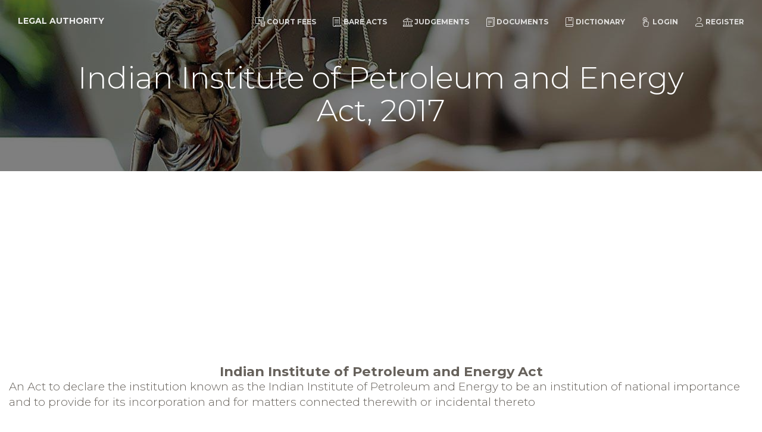

--- FILE ---
content_type: text/html; charset=UTF-8
request_url: https://www.legalauthority.in/bare-act/indian-institute-of-petroleum-and-energy-act-2017
body_size: 18699
content:
<!doctype html>
<html lang="en">
<head>
    <meta charset="utf-8" />
    <meta http-equiv="X-UA-Compatible" content="IE=edge,chrome=1"/>
    <meta content='width=device-width, initial-scale=1.0, maximum-scale=1.0, user-scalable=0, shrink-to-fit=no'
          name='viewport'/>
    <!-- CSRF Token -->
    <meta name="csrf-token" content="9Tge4mFRxpXDmSRHwZvmfD6t8Xo7xRM1CLTHSuOQ"/>

    <title>Indian Institute of Petroleum and Energy Act, 2017 - Legal Authority</title>
<meta name="description" content="An Act to declare the institution known as the Indian Institute of Petroleum and Energy to be an institution of national importance and to provide for its incorporation and for matters connected therewith or incidental thereto">
<meta property="og:title" content="Indian Institute of Petroleum and Energy Act, 2017" />
<meta property="og:description" content="An Act to declare the institution known as the Indian Institute of Petroleum and Energy to be an institution of national importance and to provide for its incorporation and for matters connected therewith or incidental thereto" />
<meta property="og:url" content="https://www.legalauthority.in/bare-act/indian-institute-of-petroleum-and-energy-act-2017" />
<meta property="og:type" content="website" />
<meta property="og:site_name" content="Legal Authority" />
<meta property="og:image" content="https://www.legalauthority.in/img/act.jpg" />

<meta name="twitter:card" content="summary" />
<meta name="twitter:site" content="Legal Authority" />
<meta name="twitter:description" content="An Act to declare the institution known as the Indian Institute of Petroleum and Energy to be an institution of national importance and to provide for its incorporation and for matters connected therewith or incidental thereto" />
<meta name="twitter:url" content="http://www.legalauthority.in" />
<meta name="twitter:title" content="Indian Institute of Petroleum and Energy Act, 2017" />
<meta name="twitter:images0" content="https://www.legalauthority.in/img/act.jpg" />

    <link rel="apple-touch-icon" sizes="76x76" href="https://www.legalauthority.in/img/meta/apple-icon.png"/>
    <link rel="apple-touch-icon-precomposed" sizes="57x57" href="https://www.legalauthority.in/img/meta/apple-touch-icon-57x57.png"/>
    <link rel="apple-touch-icon-precomposed" sizes="114x114" href="https://www.legalauthority.in/img/meta/apple-touch-icon-114x114.png"/>
    <link rel="apple-touch-icon-precomposed" sizes="72x72" href="https://www.legalauthority.in/img/meta/apple-touch-icon-72x72.png"/>
    <link rel="apple-touch-icon-precomposed" sizes="144x144" href="https://www.legalauthority.in/img/meta/apple-touch-icon-144x144.png"/>
    <link rel="apple-touch-icon-precomposed" sizes="60x60" href="https://www.legalauthority.in/img/meta/apple-touch-icon-60x60.png"/>
    <link rel="apple-touch-icon-precomposed" sizes="120x120" href="https://www.legalauthority.in/img/meta/apple-touch-icon-120x120.png"/>
    <link rel="apple-touch-icon-precomposed" sizes="76x76" href="https://www.legalauthority.in/img/meta/apple-touch-icon-76x76.png"/>
    <link rel="apple-touch-icon-precomposed" sizes="152x152" href="https://www.legalauthority.in/img/meta/apple-touch-icon-152x152.png"/>
    <link rel="icon" type="image/png" href="https://www.legalauthority.in/img/meta/favicon.png"/>
    <link rel="icon" type="image/png" href="https://www.legalauthority.in/img/meta/favicon-196x196.png" sizes="196x196"/>
    <link rel="icon" type="image/png" href="https://www.legalauthority.in/img/meta/favicon-96x96.png" sizes="96x96"/>
    <link rel="icon" type="image/png" href="https://www.legalauthority.in/img/meta/favicon-32x32.png" sizes="32x32"/>
    <link rel="icon" type="image/png" href="https://www.legalauthority.in/img/meta/favicon-16x16.png" sizes="16x16"/>
    <link rel="icon" type="image/png" href="https://www.legalauthority.in/img/meta/favicon-128x128.png" sizes="128x128"/>
    <meta name="application-name" content="Legal Authority"/>
    <meta name="msapplication-TileColor" content="#FFFFFF"/>
    <meta name="msapplication-TileImage" content="https://www.legalauthority.in/img/meta/mstile-144x144.png"/>
    <meta name="msapplication-square70x70logo" content="https://www.legalauthority.in/img/meta/mstile-70x70.png"/>
    <meta name="msapplication-square150x150logo" content="https://www.legalauthority.in/img/meta/mstile-150x150.png"/>
    <meta name="msapplication-wide310x150logo" content="https://www.legalauthority.in/img/meta/mstile-310x150.png"/>
    <meta name="msapplication-square310x310logo" content="https://www.legalauthority.in/img/meta/mstile-310x310.png"/>


    <link rel="amphtml" href="https://www.legalauthority.in/amp/bare-act/indian-institute-of-petroleum-and-energy-act-2017"/>

    
    <!--     Fonts and icons     -->
    <link href='https://fonts.googleapis.com/css?family=Montserrat:400,300,700' rel='stylesheet' type='text/css'>
    
    <link href="https://www.legalauthority.in/css/all.css" rel="stylesheet"/>
        <link type="text/css" rel="stylesheet" href="https://cdn.jsdelivr.net/jquery.jssocials/1.4.0/jssocials.css"/>
<link type="text/css" rel="stylesheet"
      href="https://cdn.jsdelivr.net/jquery.jssocials/1.4.0/jssocials-theme-minima.css"/>
            <!-- Global site tag (gtag.js) - Google Analytics -->
<script async src="https://www.googletagmanager.com/gtag/js?id=G-VKYE6QKX0W"></script>
<script>
  window.dataLayer = window.dataLayer || [];
  function gtag(){dataLayer.push(arguments);}
  gtag('js', new Date());

      gtag('config', 'G-VKYE6QKX0W');
  </script>

        <script async src="//pagead2.googlesyndication.com/pagead/js/adsbygoogle.js"></script>
<script>
    (adsbygoogle = window.adsbygoogle || []).push({
        google_ad_client: "ca-pub-2869627364870158",
        enable_page_level_ads: true
    });
</script></head>
<body>
    <nav class="navbar navbar-expand-lg fixed-top  navbar-transparent " color-on-scroll="300">
    <div class="container-fluid">
        <div class="navbar-translate">
            <a class="navbar-brand" href="/">Legal Authority</a>
            <button class="navbar-toggler navbar-toggler-right navbar-burger" type="button" data-toggle="collapse"
                    data-target="#navbarToggler" aria-controls="navbarTogglerDemo02" aria-expanded="false"
                    aria-label="Toggle navigation">
                <span class="navbar-toggler-bar"></span>
                <span class="navbar-toggler-bar"></span>
                <span class="navbar-toggler-bar"></span>
            </button>
        </div>
        <div class="collapse navbar-collapse" id="navbarToggler">
            <ul class="navbar-nav ml-auto">
                <li class="nav-item">
                    <a href="https://www.legalauthority.in/court-fee-calculator" class="nav-link"><i class="nc-icon nc-money-coins"></i>Court Fees</a>
                </li>
                <li class="nav-item">
                    <a href="https://www.legalauthority.in/bare-act" class="nav-link"><i class="nc-icon nc-paper"></i>Bare
                        Acts</a>
                </li>
                <li class="nav-item">
                    <a href="https://www.legalauthority.in/judgement" class="nav-link"><i class="nc-icon nc-bank"></i>Judgements</a>
                </li>
                <li class="nav-item">
                    <a href="https://www.legalauthority.in/document" class="nav-link"><i class="nc-icon nc-single-copy-04"></i>Documents</a>
                </li>
                <li class="nav-item">
                    <a href="https://www.legalauthority.in/dictionary" class="nav-link"><i class="nc-icon nc-book-bookmark"></i>Dictionary</a>
                </li>
                                    <li class="nav-item">
                        <a href="https://www.legalauthority.in/login" class="nav-link"><i class="nc-icon nc-tap-01"></i>Login</a>
                    </li>
                    <li class="nav-item">
                        <a href="https://www.legalauthority.in/register" class="nav-link"><i class="nc-icon nc-single-02"></i>Register</a>
                    </li>
                            </ul>
        </div>
    </div>
</nav>
        <div class="page-header page-header-smaller" data-parallax="true"
         style="background-image: url('https://www.legalauthority.in/img/bg.jpg');">
        <div class="filter"></div>
        <div class="container">
            <div class="motto text-center">
                <h1>Indian Institute of Petroleum and Energy Act, 2017</h1>
            </div>
        </div>
    </div>

    <div class="main">
        <div class="section pt-4">
            <div class="container-fluid">
                <div class="row">
                    <div class="col-md-12">
                        <h4 class="text-center font-weight-bold mt-0">Indian Institute of Petroleum and Energy Act</h4>
                        <h5>An Act to declare the institution known as the Indian Institute of Petroleum and Energy to be an institution of national importance and to provide for its incorporation and for matters connected therewith or incidental thereto</h5>
                    </div>
                </div>

                <div class="row mt-4 mb-4">
                    <div class="col-md-3 pt-3">
                                                                                                        <a href="#preamble" rel="#preamble" class="tob-navigation text-danger">
                                <h6 class="">Preamble</h6>
                            </a>
                                                                                                            <a href="#short-title-and-commencement" rel="#short-title-and-commencement" class="tob-navigation text-danger">
                                <h6 class="">1. Short title and commencement</h6>
                            </a>
                                                                                                            <a href="#declaration-of-indian-institute-of-petroleum-and-energy-as-an-institution-of-national-importance" rel="#declaration-of-indian-institute-of-petroleum-and-energy-as-an-institution-of-national-importance" class="tob-navigation text-danger">
                                <h6 class="">2. Declaration of Indian Institute of Petroleum and Energy as an institution of national importance</h6>
                            </a>
                                                                                                            <a href="#definitions" rel="#definitions" class="tob-navigation text-danger">
                                <h6 class="">3. Definitions</h6>
                            </a>
                                                                                                            <a href="#incorporation-of-institute" rel="#incorporation-of-institute" class="tob-navigation text-danger">
                                <h6 class="">4. Incorporation of Institute</h6>
                            </a>
                                                                                                            <a href="#constitution-of-board-of-governors" rel="#constitution-of-board-of-governors" class="tob-navigation text-danger">
                                <h6 class="">5. Constitution of Board of Governors</h6>
                            </a>
                                                                                                            <a href="#term-of-office-of-vacancies-among-and-allowances-payable-to-members-of-board" rel="#term-of-office-of-vacancies-among-and-allowances-payable-to-members-of-board" class="tob-navigation text-danger">
                                <h6 class="">6. Term of office of, vacancies among, and allowances payable to, members of Board</h6>
                            </a>
                                                                                                            <a href="#vesting-of-properties" rel="#vesting-of-properties" class="tob-navigation text-danger">
                                <h6 class="">7. Vesting of properties</h6>
                            </a>
                                                                                                            <a href="#effect-of-incorporation-of-institute" rel="#effect-of-incorporation-of-institute" class="tob-navigation text-danger">
                                <h6 class="">8. Effect of incorporation of Institute</h6>
                            </a>
                                                                                                            <a href="#functions-of-institute" rel="#functions-of-institute" class="tob-navigation text-danger">
                                <h6 class="">9. Functions of Institute</h6>
                            </a>
                                                                                                            <a href="#powers-of-board" rel="#powers-of-board" class="tob-navigation text-danger">
                                <h6 class="">10. Powers of Board</h6>
                            </a>
                                                                                                            <a href="#institute-to-be-open-to-all-races-creeds-and-classes" rel="#institute-to-be-open-to-all-races-creeds-and-classes" class="tob-navigation text-danger">
                                <h6 class="">11. Institute to be open to all races, creeds and classes</h6>
                            </a>
                                                                                                            <a href="#teaching-at-the-institute" rel="#teaching-at-the-institute" class="tob-navigation text-danger">
                                <h6 class="">12. Teaching at the Institute</h6>
                            </a>
                                                                                                            <a href="#visitor" rel="#visitor" class="tob-navigation text-danger">
                                <h6 class="">13. Visitor</h6>
                            </a>
                                                                                                            <a href="#authorities-of-institute" rel="#authorities-of-institute" class="tob-navigation text-danger">
                                <h6 class="">14. Authorities of Institute</h6>
                            </a>
                                                                                                            <a href="#constitution-of-general-council" rel="#constitution-of-general-council" class="tob-navigation text-danger">
                                <h6 class="">15. Constitution of General Council</h6>
                            </a>
                                                                                                            <a href="#powers-and-functions-of-general-council" rel="#powers-and-functions-of-general-council" class="tob-navigation text-danger">
                                <h6 class="">16. Powers and functions of General Council</h6>
                            </a>
                                                                                                            <a href="#senate" rel="#senate" class="tob-navigation text-danger">
                                <h6 class="">17. Senate</h6>
                            </a>
                                                                                                            <a href="#functions-of-senate" rel="#functions-of-senate" class="tob-navigation text-danger">
                                <h6 class="">18. Functions of Senate</h6>
                            </a>
                                                                                                            <a href="#president-of-board" rel="#president-of-board" class="tob-navigation text-danger">
                                <h6 class="">19. President of Board</h6>
                            </a>
                                                                                                            <a href="#director" rel="#director" class="tob-navigation text-danger">
                                <h6 class="">20. Director</h6>
                            </a>
                                                                                                            <a href="#registrar" rel="#registrar" class="tob-navigation text-danger">
                                <h6 class="">21. Registrar</h6>
                            </a>
                                                                                                            <a href="#powers-and-duties-of-other-authorities-and-officers" rel="#powers-and-duties-of-other-authorities-and-officers" class="tob-navigation text-danger">
                                <h6 class="">22. Powers and duties of other authorities and officers</h6>
                            </a>
                                                                                                            <a href="#grants-by-central-government" rel="#grants-by-central-government" class="tob-navigation text-danger">
                                <h6 class="">23. Grants by Central Government</h6>
                            </a>
                                                                                                            <a href="#fund-of-institute" rel="#fund-of-institute" class="tob-navigation text-danger">
                                <h6 class="">24. Fund of Institute</h6>
                            </a>
                                                                                                            <a href="#setting-up-of-endowment-fund" rel="#setting-up-of-endowment-fund" class="tob-navigation text-danger">
                                <h6 class="">25. Setting-up of endowment fund</h6>
                            </a>
                                                                                                            <a href="#budget-of-institute" rel="#budget-of-institute" class="tob-navigation text-danger">
                                <h6 class="">26. Budget of Institute</h6>
                            </a>
                                                                                                            <a href="#accounts-and-audit" rel="#accounts-and-audit" class="tob-navigation text-danger">
                                <h6 class="">27. Accounts and audit</h6>
                            </a>
                                                                                                            <a href="#annual-report" rel="#annual-report" class="tob-navigation text-danger">
                                <h6 class="">28. Annual report</h6>
                            </a>
                                                                                                            <a href="#pension-provident-fund-etc" rel="#pension-provident-fund-etc" class="tob-navigation text-danger">
                                <h6 class="">29. Pension, provident fund, etc</h6>
                            </a>
                                                                                                            <a href="#authentication-of-orders-and-instruments-of-institute" rel="#authentication-of-orders-and-instruments-of-institute" class="tob-navigation text-danger">
                                <h6 class="">30. Authentication of orders and instruments of Institute</h6>
                            </a>
                                                                                                            <a href="#appointment" rel="#appointment" class="tob-navigation text-danger">
                                <h6 class="">31. Appointment</h6>
                            </a>
                                                                                                            <a href="#statutes" rel="#statutes" class="tob-navigation text-danger">
                                <h6 class="">32. Statutes</h6>
                            </a>
                                                                                                            <a href="#statutes-how-made" rel="#statutes-how-made" class="tob-navigation text-danger">
                                <h6 class="">33. Statutes how made</h6>
                            </a>
                                                                                                            <a href="#ordinances" rel="#ordinances" class="tob-navigation text-danger">
                                <h6 class="">34. Ordinances</h6>
                            </a>
                                                                                                            <a href="#ordinances-how-made" rel="#ordinances-how-made" class="tob-navigation text-danger">
                                <h6 class="">35. Ordinances how made</h6>
                            </a>
                                                                                                            <a href="#conduct-of-business-by-authorities-of-institute" rel="#conduct-of-business-by-authorities-of-institute" class="tob-navigation text-danger">
                                <h6 class="">36. Conduct of business by authorities of Institute</h6>
                            </a>
                                                                                                            <a href="#tribunal-of-arbitration" rel="#tribunal-of-arbitration" class="tob-navigation text-danger">
                                <h6 class="">37. Tribunal of Arbitration</h6>
                            </a>
                                                                                                            <a href="#acts-and-proceedings-not-to-be-invalidated-by-vacancies" rel="#acts-and-proceedings-not-to-be-invalidated-by-vacancies" class="tob-navigation text-danger">
                                <h6 class="">38. Acts and proceedings not to be invalidated by vacancies</h6>
                            </a>
                                                                                                            <a href="#grant-of-degrees-etc-by-institute" rel="#grant-of-degrees-etc-by-institute" class="tob-navigation text-danger">
                                <h6 class="">39. Grant of degrees, etc., by Institute</h6>
                            </a>
                                                                                                            <a href="#sponsored-schemes" rel="#sponsored-schemes" class="tob-navigation text-danger">
                                <h6 class="">40. Sponsored schemes</h6>
                            </a>
                                                                                                            <a href="#control-by-central-government" rel="#control-by-central-government" class="tob-navigation text-danger">
                                <h6 class="">41. Control by Central Government</h6>
                            </a>
                                                                                                            <a href="#resolution-of-differences" rel="#resolution-of-differences" class="tob-navigation text-danger">
                                <h6 class="">42. Resolution of differences</h6>
                            </a>
                                                                                                            <a href="#power-to-remove-difficulties" rel="#power-to-remove-difficulties" class="tob-navigation text-danger">
                                <h6 class="">43. Power to remove difficulties</h6>
                            </a>
                                                                                                            <a href="#transitional-provisions" rel="#transitional-provisions" class="tob-navigation text-danger">
                                <h6 class="">44. Transitional provisions</h6>
                            </a>
                                                                                                            <a href="#statutes-ordinances-and-notifications-to-be-published-in-the-official-gazette-and-to-be-laid-before-parliament" rel="#statutes-ordinances-and-notifications-to-be-published-in-the-official-gazette-and-to-be-laid-before-parliament" class="tob-navigation text-danger">
                                <h6 class="">45. Statutes, Ordinances and notifications to be published in the Official Gazette and to be laid before Parliament</h6>
                            </a>
                                                                        </div>
                    <div class="col-md-9">
                                                                                                        <h4 id="preamble" class="mt-1 ">Preamble</h4>
                                                            <div class="pl-4">
                                    <p>An Act to declare the institution known as the Indian Institute of Petroleum and Energy to be an institution of national importance and to provide for its incorporation and for matters connected therewith or incidental thereto.<br />
<br />
BE it enacted by Parliament in the Sixty-eighth Year of the Republic of India as follows:—</p>
                                </div>
                                                                                                                                        <h4 id="short-title-and-commencement" class=" ">1. Short title and commencement</h4>
                                                            <div class="pl-4">
                                    <p>(1) This Act may be called the Indian Institute of Petroleum and Energy Act, 2017.<br />
<br />
(2) It shall come into force on such date1 as the Central Government may, by notification in the Official Gazette, appoint, and different dates may be appointed for different provisions of this Act.</p>
                                </div>
                                                                                                                                        <h4 id="declaration-of-indian-institute-of-petroleum-and-energy-as-an-institution-of-national-importance" class=" ">2. Declaration of Indian Institute of Petroleum and Energy as an institution of national importance</h4>
                                                            <div class="pl-4">
                                    <p>Whereas the objects of the institution known as the Indian Institute of Petroleum and Energy, Vishakhapatnam, Andhra Pradesh are such as to make the institution one of national importance, it is hereby declared that the institution known as the Indian Institute of Petroleum and Energy is an institution of national importance.</p>
                                </div>
                                                                                                                                        <h4 id="definitions" class=" ">3. Definitions</h4>
                                                            <div class="pl-4">
                                    <p>In this Act, unless the context otherwise requires,—<br />
<br />
&nbsp;&nbsp;&nbsp;&nbsp;&nbsp;&nbsp;(a) “appointed day” means the date appointed under sub-section (2) of section 1 for coming into force of this Act;<br />
<br />
&nbsp;&nbsp;&nbsp;&nbsp;&nbsp;&nbsp;(b) “Board” means the Board of Governors of the Institute constituted under sub-section (1) of section 5;<br />
<br />
&nbsp;&nbsp;&nbsp;&nbsp;&nbsp;&nbsp;(c)  “Chairperson” means the Chairperson of the General Council;<br />
<br />
&nbsp;&nbsp;&nbsp;&nbsp;&nbsp;&nbsp;(d) “Director” means the Director of the Institute appointed under section 20;<br />
<br />
&nbsp;&nbsp;&nbsp;&nbsp;&nbsp;&nbsp;(e) “fund” means the fund of the Institute to be maintained under section 24;<br />
<br />
&nbsp;&nbsp;&nbsp;&nbsp;&nbsp;&nbsp;(f) “General Council” means the General Council constituted under sub-section (1) of section 15;<br />
<br />
&nbsp;&nbsp;&nbsp;&nbsp;&nbsp;&nbsp;(g) “Institute” means the Indian Institute of Petroleum and Energy incorporated under section 4;<br />
<br />
&nbsp;&nbsp;&nbsp;&nbsp;&nbsp;&nbsp;(h) “President” means the President of the Board appointed under clause (a) of sub-section (1) of section 5;<br />
<br />
&nbsp;&nbsp;&nbsp;&nbsp;&nbsp;&nbsp;(i) “Registrar” means the Registrar of the Institute referred to in section 21;<br />
<br />
&nbsp;&nbsp;&nbsp;&nbsp;&nbsp;&nbsp;(j) “Senate” means the Senate of the Institute referred to in section 17;<br />
<br />
&nbsp;&nbsp;&nbsp;&nbsp;&nbsp;&nbsp;(k) “Society” means the Indian Institute of Petroleum and Energy Society, Vishakhapatnam,<br />
<br />
Andhra Pradesh registered under the Andhra Pradesh Societies Registration Act, 2001 (Andhra Pradesh Act 35 of 2001); and<br />
<br />
&nbsp;&nbsp;&nbsp;&nbsp;&nbsp;&nbsp;(l) “Statutes” and “Ordinances” mean, respectively, the Statutes and the Ordinances of the Institute made under this Act.</p>
                                </div>
                                                                                                                                        <h4 id="incorporation-of-institute" class=" ">4. Incorporation of Institute</h4>
                                                            <div class="pl-4">
                                    <p>The Indian Institute of Petroleum and Energy, Vishakhapatnam,<br />
<br />
Andhra Pradesh, an institution registered under the Andhra Pradesh Societies Registration Act, 2001, shall be a body corporate having perpetual succession and a common seal with power, subject to the provisions of this Act, to acquire, hold and dispose of property and to contract, and shall, by that name, sue and be sued.<br />
<br />
1. 22nd January, 2018, vide notification No. S.O. 272(E), dated 17th January, 2018, see Gazette of India, Extraordinary,<br />
<br />
Part II, sec. 3(ii).</p>
                                </div>
                                                                                                                                        <h4 id="constitution-of-board-of-governors" class=" ">5. Constitution of Board of Governors</h4>
                                                            <div class="pl-4">
                                    <p>(1) With effect from such date as the Central Government may, by notification in the Official Gazette, appoint, there shall be constituted by the Central Government for the purposes of this Act, a Board to be known as the Board of Governors consisting of the following members, namely:—<br />
<br />
&nbsp;&nbsp;&nbsp;&nbsp;&nbsp;&nbsp;(a) the President to be appointed by the Central Government in such manner as may be provided by the Statutes:<br />
<br />
Provided that the first President shall be appointed by the Central Government on such terms and conditions as it deems fit, for a period not exceeding six months from the date the first Statutes comes into force;<br />
<br />
&nbsp;&nbsp;&nbsp;&nbsp;&nbsp;&nbsp;(b) the Director of the Institute, ex officio;<br />
<br />
&nbsp;&nbsp;&nbsp;&nbsp;&nbsp;&nbsp;(c) two persons from the Board of Directors of the promoting companies to be nominated by the Central Government.<br />
<br />
<em>Explanation</em>.—For the purposes of this clause, promoting companies mean those companies contributing to the endowment fund referred to in section 25;<br />
<br />
&nbsp;&nbsp;&nbsp;&nbsp;&nbsp;&nbsp;(d) one Professor of the Indian Institute of Science, Bangalore to be nominated by the Director of that Institute;<br />
<br />
&nbsp;&nbsp;&nbsp;&nbsp;&nbsp;&nbsp;(e) five eminent experts in the field of petroleum technology, renewable and non-renewable energy covering the entire hydrocarbon value chain having specialised knowledge or operational experience in respect of education, research, engineering and technology to be nominated by the General Council, in consultation with the Director of the Institute;<br />
<br />
&nbsp;&nbsp;&nbsp;&nbsp;&nbsp;&nbsp;( f) two Professors of the Institute to be nominated by the Senate of the Institute; and<br />
<br />
&nbsp;&nbsp;&nbsp;&nbsp;&nbsp;&nbsp;(g) one representative of the graduates of the Institute to be nominated by the Executive Committee of the Alumni Association.<br />
<br />
(2) The Registrar of the Institute shall act as the Secretary of the Board.<br />
<br />
(3) The Board shall ordinarily meet four times during a calendar year.</p>
                                </div>
                                                                                                                                        <h4 id="term-of-office-of-vacancies-among-and-allowances-payable-to-members-of-board" class=" ">6. Term of office of, vacancies among, and allowances payable to, members of Board</h4>
                                                            <div class="pl-4">
                                    <p>(1)<br />
<br />
Save as otherwise provided in this section, the term of office of the President or any other member of the Board, other than ex officio members, shall be three years from the date of his appointment or nomination thereto.<br />
<br />
(2) An ex officio member shall cease to be a member of the Board as soon as he vacates the office by virtue of which he is a member of the Board.<br />
<br />
(3) The term of a member nominated to fill a casual vacancy shall continue for the remainder of the term of the member in whose place he has been nominated.<br />
<br />
(4) Notwithstanding anything contained in this section, an outgoing member shall, unless the Central Government otherwise directs, continue in office until another person is nominated as a member in his place.<br />
<br />
(5) The members of the Board shall be entitled to such allowances, if any, from the Institute, as may be provided for in the Statutes, but no member other than the member referred to in clause (f) of section 5 shall be entitled to any salary.</p>
                                </div>
                                                                                                                                        <h4 id="vesting-of-properties" class=" ">7. Vesting of properties</h4>
                                                            <div class="pl-4">
                                    <p>On and from the appointed day and subject to the other provisions of this Act, all properties which had vested in the Society immediately before that day, shall, on and from that day, vest in the Institute.</p>
                                </div>
                                                                                                                                        <h4 id="effect-of-incorporation-of-institute" class=" ">8. Effect of incorporation of Institute</h4>
                                                            <div class="pl-4">
                                    <p>On and from the appointed day,—<br />
<br />
&nbsp;&nbsp;&nbsp;&nbsp;&nbsp;&nbsp;(a) any reference to the Society in any contract or other instrument shall be deemed as a reference to the Institute;<br />
<br />
&nbsp;&nbsp;&nbsp;&nbsp;&nbsp;&nbsp;(b) all the rights and liabilities of the Society shall be transferred to, and be the rights and liabilities of, the Institute.</p>
                                </div>
                                                                                                                                        <h4 id="functions-of-institute" class=" ">9. Functions of Institute</h4>
                                                            <div class="pl-4">
                                    <p>The Institute shall perform the following functions, namely:—<br />
<br />
&nbsp;&nbsp;&nbsp;&nbsp;&nbsp;&nbsp;&nbsp;&nbsp;&nbsp;&nbsp;&nbsp;&nbsp;(i) nurture and promote quality and excellence in education and research in the area of petroleum and hydrocarbons and energy;<br />
<br />
&nbsp;&nbsp;&nbsp;&nbsp;&nbsp;&nbsp;&nbsp;&nbsp;&nbsp;&nbsp;&nbsp;&nbsp;(ii) provide for programmes and courses of instruction and research leading to the award of the Bachelors, Masters and Doctoral degrees in engineering and technology, management, sciences and arts in the area of petroleum and hydrocarbons and energy;<br />
<br />
&nbsp;&nbsp;&nbsp;&nbsp;&nbsp;&nbsp;&nbsp;&nbsp;&nbsp;&nbsp;&nbsp;&nbsp;(iii) grant, subject to such conditions as the Institute may determine, degrees, diplomas, certificates or other academic distinctions or titles at various academic levels to candidates who have attained the prescribed standard of proficiency as judged on the basis of examination or on any other basis of testing and evaluation and to withdraw any such degrees, diplomas, certificates or other academic distinctions or titles for good and sufficient reasons;<br />
<br />
&nbsp;&nbsp;&nbsp;&nbsp;&nbsp;&nbsp;&nbsp;&nbsp;&nbsp;&nbsp;&nbsp;&nbsp;(iv) confer honorary degrees or other distinctions and to institute and award fellowships, scholarships, exhibitions, prizes and medals;<br />
<br />
&nbsp;&nbsp;&nbsp;&nbsp;&nbsp;&nbsp;&nbsp;&nbsp;&nbsp;&nbsp;&nbsp;&nbsp;(v) lay down standards of admission to the Institute through an examination or any other method of testing and evaluation;<br />
<br />
&nbsp;&nbsp;&nbsp;&nbsp;&nbsp;&nbsp;&nbsp;&nbsp;&nbsp;&nbsp;&nbsp;&nbsp;(vi) manage the content, quality, design and continuous evaluation of its academic and research programmes in a manner that earns accreditation of an international stature;<br />
<br />
&nbsp;&nbsp;&nbsp;&nbsp;&nbsp;&nbsp;&nbsp;&nbsp;&nbsp;&nbsp;&nbsp;&nbsp;(vii) promote research and development for the benefit of oil, gas and petrochemical industry and the energy sector through the integration of teaching and research;<br />
<br />
&nbsp;&nbsp;&nbsp;&nbsp;&nbsp;&nbsp;&nbsp;&nbsp;&nbsp;&nbsp;&nbsp;&nbsp;(viii) foster close educational and research interaction through networking with national, regional and international players in the oil, gas and petrochemical industry and the energy sector;<br />
<br />
&nbsp;&nbsp;&nbsp;&nbsp;&nbsp;&nbsp;&nbsp;&nbsp;&nbsp;&nbsp;&nbsp;&nbsp;(ix) co-operate with educational and research institutions in any part of the world having objects wholly or partly similar to those of the Institute by exchange of teachers and scholars, conduct of joint research, undertaking sponsored research and consultancy projects, etc;<br />
<br />
&nbsp;&nbsp;&nbsp;&nbsp;&nbsp;&nbsp;&nbsp;&nbsp;&nbsp;&nbsp;&nbsp;&nbsp;(x) organise national and international symposia, seminars and conferences in the area of petroleum and hydrocarbons and energy;<br />
<br />
&nbsp;&nbsp;&nbsp;&nbsp;&nbsp;&nbsp;&nbsp;&nbsp;&nbsp;&nbsp;&nbsp;&nbsp;(xi) establish, maintain and manage halls, residences and hostels for students and to lay down conditions for residing in the halls and hostels;<br />
<br />
&nbsp;&nbsp;&nbsp;&nbsp;&nbsp;&nbsp;&nbsp;&nbsp;&nbsp;&nbsp;&nbsp;&nbsp;(xii) supervise, control and regulate the discipline of all categories of employees of the Institute and to make arrangements for promoting their health and general welfare;<br />
<br />
&nbsp;&nbsp;&nbsp;&nbsp;&nbsp;&nbsp;&nbsp;&nbsp;&nbsp;&nbsp;&nbsp;&nbsp;(xiii) supervise and regulate the discipline of students and to make arrangements for promoting their health, general welfare and cultural and corporate life;<br />
<br />
&nbsp;&nbsp;&nbsp;&nbsp;&nbsp;&nbsp;&nbsp;&nbsp;&nbsp;&nbsp;&nbsp;&nbsp;(xiv) frame Statutes and to alter, modify or rescind the same;<br />
<br />
&nbsp;&nbsp;&nbsp;&nbsp;&nbsp;&nbsp;&nbsp;&nbsp;&nbsp;&nbsp;&nbsp;&nbsp;(xv) deal with any property belonging to or vested in the Institute in such manner as the Institute may deem fit for advancing its objects;<br />
<br />
&nbsp;&nbsp;&nbsp;&nbsp;&nbsp;&nbsp;&nbsp;&nbsp;&nbsp;&nbsp;&nbsp;&nbsp;(xvi) receive gifts, grants, donations or benefactions from the Central Government and the State Governments and to receive bequests, donations, grants and transfers of movable or immovable properties from testators, donors, transferors, alumni, industry or any other person;<br />
<br />
&nbsp;&nbsp;&nbsp;&nbsp;&nbsp;&nbsp;&nbsp;&nbsp;&nbsp;&nbsp;&nbsp;&nbsp;(xvii) borrow money for the purposes of the Institute with or without security of the property of the Institute;<br />
<br />
&nbsp;&nbsp;&nbsp;&nbsp;&nbsp;&nbsp;&nbsp;&nbsp;&nbsp;&nbsp;&nbsp;&nbsp;(xviii) integrate new technology in the classroom to encourage student-centric learning strategies and the development of an attitude for learning;<br />
<br />
&nbsp;&nbsp;&nbsp;&nbsp;&nbsp;&nbsp;&nbsp;&nbsp;&nbsp;&nbsp;&nbsp;&nbsp;(xix) develop and maintain an information resource centre of print and non-print knowledge resources in the field of petroleum sector covering the entire hydrocarbon value chain as well as other related areas of energy, science and technology;<br />
<br />
&nbsp;&nbsp;&nbsp;&nbsp;&nbsp;&nbsp;&nbsp;&nbsp;&nbsp;&nbsp;&nbsp;&nbsp;(xx) provide for further education to the working professionals and other employees of the Institute in the advanced areas of technology relating to oil, gas, complete hydrocarbon value chain and energy;<br />
<br />
&nbsp;&nbsp;&nbsp;&nbsp;&nbsp;&nbsp;&nbsp;&nbsp;&nbsp;&nbsp;&nbsp;&nbsp;(xxi) offering customised programmes that serve the current and ongoing needs of working professionals for continuing education at the cutting-edge of petroleum and energy sector at the campus of the Institute or at company site;<br />
<br />
&nbsp;&nbsp;&nbsp;&nbsp;&nbsp;&nbsp;&nbsp;&nbsp;&nbsp;&nbsp;&nbsp;&nbsp;(xxii) encouraging industry to sponsor their staff to join the Institute for higher degrees and work on problems that interest the sponsoring industry thus helping develop deeper interactions and a research environment in the industry;<br />
<br />
&nbsp;&nbsp;&nbsp;&nbsp;&nbsp;&nbsp;&nbsp;&nbsp;&nbsp;&nbsp;&nbsp;&nbsp;(xxiii) fostering the creation of new basic knowledge and applied technology and its active transmission to companies for the benefit of the nation and for this purpose establishing an Intellectual Property Rights cell to patent the new developments made at the Institute and to license them nationally and internationally;<br />
<br />
&nbsp;&nbsp;&nbsp;&nbsp;&nbsp;&nbsp;&nbsp;&nbsp;&nbsp;&nbsp;&nbsp;&nbsp;(xxiv) being proactive in supporting the skill development programmes of the Government of India by training people in various related areas by way of certificate and diploma courses at the campus of the Institute or at other locations and involving industry in design and conduct of curricula;<br />
<br />
&nbsp;&nbsp;&nbsp;&nbsp;&nbsp;&nbsp;&nbsp;&nbsp;&nbsp;&nbsp;&nbsp;&nbsp;(xxv) giving broad focus to the functioning of the Institute in the area of petroleum and petroleum related technologies under the wide umbrella of energy; and<br />
<br />
&nbsp;&nbsp;&nbsp;&nbsp;&nbsp;&nbsp;&nbsp;&nbsp;&nbsp;&nbsp;&nbsp;&nbsp;(xxvi) doing all such things, not specifically covered above, as may be necessary, incidental or conducive to the attainment of all or any of the objects of the Institute.</p>
                                </div>
                                                                                                                                        <h4 id="powers-of-board" class=" ">10. Powers of Board</h4>
                                                            <div class="pl-4">
                                    <p>(1) Subject to the provisions of this Act, the Board shall be responsible for the general superintendence, direction and control of the affairs of the Institute and shall exercise all the powers not otherwise provided for by this Act, the Statutes and the Ordinances, and shall have the power to review the acts of the Senate.<br />
<br />
(2) Without prejudice to the provisions of sub-section (1), the Board shall—<br />
<br />
&nbsp;&nbsp;&nbsp;&nbsp;&nbsp;&nbsp;(a) take decisions on questions of policy relating to the administration and working of the Institute;<br />
<br />
&nbsp;&nbsp;&nbsp;&nbsp;&nbsp;&nbsp;(b) lay down policy regarding the duration of the courses, nomenclature of the degrees and other distinctions to be conferred by the Institute;<br />
<br />
&nbsp;&nbsp;&nbsp;&nbsp;&nbsp;&nbsp;(c) institute courses of study and to lay down standards of proficiency and other academic distinctions in respect of the courses offered by the Institute;<br />
<br />
&nbsp;&nbsp;&nbsp;&nbsp;&nbsp;&nbsp;(d) lay down policy regarding the cadre structure, qualification, the method of recruitment and conditions of service of the teaching and research faculty as well as other employees of the Institute;<br />
<br />
&nbsp;&nbsp;&nbsp;&nbsp;&nbsp;&nbsp;(e) guide resource mobilisation of the Institute and to lay down policies for investment;<br />
<br />
&nbsp;&nbsp;&nbsp;&nbsp;&nbsp;&nbsp;(f) consider and approve proposals for taking loans for purposes of the Institute with or without security of the property of the Institute;<br />
<br />
&nbsp;&nbsp;&nbsp;&nbsp;&nbsp;&nbsp;(g) frame Statutes and to alter, modify or rescind the same;<br />
<br />
&nbsp;&nbsp;&nbsp;&nbsp;&nbsp;&nbsp;(h) consider and pass resolutions on the annual report, the annual accounts and the budget estimates of the Institute for the next financial year as it thinks fit together with a statement of its development plans;<br />
<br />
&nbsp;&nbsp;&nbsp;&nbsp;&nbsp;&nbsp;(i) create academic, administrative, technical and other posts and to make appointments thereto and to provide avenues for their growth and development;<br />
<br />
&nbsp;&nbsp;&nbsp;&nbsp;&nbsp;&nbsp;(j) examine and approve the development plans of the Institute and the financial implications of such plans;<br />
<br />
&nbsp;&nbsp;&nbsp;&nbsp;&nbsp;&nbsp;(k) examine and approve the annual operation and capital budget estimates of Institute for the next financial year and to sanction expenditure within the limits of the approved budget;<br />
<br />
&nbsp;&nbsp;&nbsp;&nbsp;&nbsp;&nbsp;(l) receive gifts, grants, bequests, donations or benefactions and transfer of movable or immovable properties from the Central Government and the State Governments and from testators, donors, or transferors, as the case may be, and to have custody of the funds of the Institute;<br />
<br />
&nbsp;&nbsp;&nbsp;&nbsp;&nbsp;&nbsp;(m) fix, demand and receive fees and other charges;<br />
<br />
&nbsp;&nbsp;&nbsp;&nbsp;&nbsp;&nbsp;(n) to sue and defend all legal proceedings on behalf of the Institute; and (o) do all such things as may be necessary, incidental or conducive to the attainment of all or any of the aforesaid powers.<br />
<br />
(3) The Board shall have the power to appoint such committees as it considers necessary for the exercise of its powers and the performance of its duties under this Act.<br />
<br />
(4) The Board shall have the power to establish campus and academic centres at any place within or outside India:<br />
<br />
Provided that no campus or academic centre shall be established outside India without the prior approval of the Central Government.<br />
<br />
(5) Notwithstanding anything contained in section 4, the Board shall not dispose of in any manner, any immovable property of the Institute without prior approval of the Central Government.<br />
<br />
(6) The Board may, through a specific resolution to this effect, delegate any of its powers and duties to the President, Director, any officer or any authority of the Institute subject to reserving the right to review the action that may be taken under such delegated authority.</p>
                                </div>
                                                                                                                                        <h4 id="institute-to-be-open-to-all-races-creeds-and-classes" class=" ">11. Institute to be open to all races, creeds and classes</h4>
                                                            <div class="pl-4">
                                    <p>(1) The Institute shall be open to persons of either sex and of whatever race, creed, caste or class, and no test or condition shall be imposed as to religious belief or profession in admitting students, appointing teachers or employees or in any other connection whatsoever.<br />
<br />
(2) No bequest, donation or transfer of any property shall be accepted by the Institute which in the opinion of the Board involves conditions or obligations opposed to the spirit and object of this section.</p>
                                </div>
                                                                                                                                        <h4 id="teaching-at-the-institute" class=" ">12. Teaching at the Institute</h4>
                                                            <div class="pl-4">
                                    <p>All teaching and other academic activities at the Institute shall be conducted by or in the name of the Institute in accordance with the Statutes and the Ordinances made in this behalf.</p>
                                </div>
                                                                                                                                        <h4 id="visitor" class=" ">13. Visitor</h4>
                                                            <div class="pl-4">
                                    <p>(1) The President of India shall be the Visitor of the Institute.<br />
<br />
(2) The Visitor may appoint one or more persons to review the work and progress of the Institute and to hold inquiries into the affairs thereof and to report thereon in such manner as the Visitor may direct.<br />
<br />
(3) Upon receipt of any such report, the Visitor may take such action and issue such directions as he considers necessary in respect of any of the matters dealt with in the report and the Institute shall be bound to comply with such directions.</p>
                                </div>
                                                                                                                                        <h4 id="authorities-of-institute" class=" ">14. Authorities of Institute</h4>
                                                            <div class="pl-4">
                                    <p>The following shall be the authorities of the Institute, namely:—<br />
<br />
&nbsp;&nbsp;&nbsp;&nbsp;&nbsp;&nbsp;(a) the General Council;<br />
<br />
&nbsp;&nbsp;&nbsp;&nbsp;&nbsp;&nbsp;(b) the Board of Governors;<br />
<br />
&nbsp;&nbsp;&nbsp;&nbsp;&nbsp;&nbsp;(c) the Senate; and<br />
<br />
&nbsp;&nbsp;&nbsp;&nbsp;&nbsp;&nbsp;(d) such other authorities as may be declared by the Statutes to be the authorities of the Institute.</p>
                                </div>
                                                                                                                                        <h4 id="constitution-of-general-council" class=" ">15. Constitution of General Council</h4>
                                                            <div class="pl-4">
                                    <p>(1) With effect from such date as the Central Government may, by notification in the Official Gazette, appoint, there shall be constituted, for the purposes of this Act, a body to be known as the General Council.<br />
<br />
(2) The General Council shall consist of the following members, namely:—<br />
<br />
&nbsp;&nbsp;&nbsp;&nbsp;&nbsp;&nbsp;(a) the Secretary, Ministry of Petroleum and Natural Gas in the Central Government, ex officio, who shall be the Chairperson;<br />
<br />
&nbsp;&nbsp;&nbsp;&nbsp;&nbsp;&nbsp;(b) the Chairman, Indian Oil Corporation Limited, ex officio;<br />
<br />
&nbsp;&nbsp;&nbsp;&nbsp;&nbsp;&nbsp;(c) the Chairman and Managing Director, Hindustan Petroleum Corporation Limited, ex officio;<br />
<br />
&nbsp;&nbsp;&nbsp;&nbsp;&nbsp;&nbsp;(d) the Chairman and Managing Director, Oil and Natural Gas Corporation, ex officio;<br />
<br />
&nbsp;&nbsp;&nbsp;&nbsp;&nbsp;&nbsp;(e) the Chairman and Managing Director, Gas Authority of India Limited, ex officio;<br />
<br />
&nbsp;&nbsp;&nbsp;&nbsp;&nbsp;&nbsp;(f) the Director General of Hydrocarbons, ex officio;<br />
<br />
&nbsp;&nbsp;&nbsp;&nbsp;&nbsp;&nbsp;(g) the Principal Advisor (Energy), NITI Aayog, ex officio;<br />
<br />
&nbsp;&nbsp;&nbsp;&nbsp;&nbsp;&nbsp;(h) the Executive Director, Oil Industry Safety Directorate, ex officio;<br />
<br />
&nbsp;&nbsp;&nbsp;&nbsp;&nbsp;&nbsp;(i) the Director, Indian Institute of Science, Bangalore, ex officio;<br />
<br />
&nbsp;&nbsp;&nbsp;&nbsp;&nbsp;&nbsp;(j) the Director, Indian Institute of Chemical Technology, Hyderabad, ex officio;<br />
<br />
&nbsp;&nbsp;&nbsp;&nbsp;&nbsp;&nbsp;(k) the Secretary, Oil Industry Development Board, ex officio;<br />
<br />
&nbsp;&nbsp;&nbsp;&nbsp;&nbsp;&nbsp;(l) the President of the Board, ex officio;<br />
<br />
&nbsp;&nbsp;&nbsp;&nbsp;&nbsp;&nbsp;(m) the Director of the Institute , ex officio; and<br />
<br />
&nbsp;&nbsp;&nbsp;&nbsp;&nbsp;&nbsp;(n) persons, not less than two but not exceeding four, representing the private entities in the field of petroleum sector operating in the country, to be nominated by the Chairperson.<br />
<br />
(3) The Registrar of the Institute shall be the ex officio Secretary of the General Council.<br />
<br />
(4)  The Chairperson shall have the power to invite any person who is not a member of the General Council to attend its meeting but such invitee shall not be entitled to vote.</p>
                                </div>
                                                                                                                                        <h4 id="powers-and-functions-of-general-council" class=" ">16. Powers and functions of General Council</h4>
                                                            <div class="pl-4">
                                    <p>Subject to the provisions of this Act, the General Council shall have the following powers and functions, namely:—<br />
<br />
&nbsp;&nbsp;&nbsp;&nbsp;&nbsp;&nbsp;(a) review from time to time the broad policies and programmes of the Institute and to suggest measures for the improvement, development and expansion of the Institute thereof;<br />
<br />
&nbsp;&nbsp;&nbsp;&nbsp;&nbsp;&nbsp;(b) consider the annual statement of accounts including a balance-sheet together with the audit report thereto and the observations of the Board of Governors thereon and to suggest improvements in fiscal management of the Institute;<br />
<br />
&nbsp;&nbsp;&nbsp;&nbsp;&nbsp;&nbsp;(c) review and evaluate overall quality and effectiveness of the Institute and to advise measures for improvement of performance and for confidence-building between the Institute and its stakeholders;<br />
<br />
&nbsp;&nbsp;&nbsp;&nbsp;&nbsp;&nbsp;(d) provide credibility, aura, connectivity and contacts for the Institute especially with regard to student placement and resource mobilisation;<br />
<br />
&nbsp;&nbsp;&nbsp;&nbsp;&nbsp;&nbsp;(e) advise the Institute and its Board in respect to new cutting edge areas of technology in the domain of energy and hydrocarbon development including oil, gas, renewable and non-renewable energy, etc., that the Institute needs to pursue, as well as in respect of any other matter referred to it by the Board for advice; and<br />
<br />
&nbsp;&nbsp;&nbsp;&nbsp;&nbsp;&nbsp;(f) advise the Institute and its Board in respect of the advanced areas of technology in the field of petroleum sector covering the entire hydrocarbon value chain as well as in respect of any other matter that may be referred to it for advice by the Board.</p>
                                </div>
                                                                                                                                        <h4 id="senate" class=" ">17. Senate</h4>
                                                            <div class="pl-4">
                                    <p>The Senate of the Institute shall be the principal academic body and its composition shall be such as may be provided by the Statutes.</p>
                                </div>
                                                                                                                                        <h4 id="functions-of-senate" class=" ">18. Functions of Senate</h4>
                                                            <div class="pl-4">
                                    <p>Subject to the provisions of this Act, the Statutes and the Ordinances, the Senate shall have the control and general regulation, and be responsible for the maintenance of standards of instruction, education and examination in the Institute and shall exercise such other powers and perform such other duties as may be conferred or imposed upon it by the Statutes.</p>
                                </div>
                                                                                                                                        <h4 id="president-of-board" class=" ">19. President of Board</h4>
                                                            <div class="pl-4">
                                    <p>(1) The President shall ordinarily preside at the meetings of the Board and at the Convocations of the Institute.<br />
<br />
(2) It shall be the duty of the President to ensure that the decisions taken by the Board are implemented.<br />
<br />
(3) The President shall exercise such other powers and perform such other duties as may be assigned to him by this Act or the Statutes.</p>
                                </div>
                                                                                                                                        <h4 id="director" class=" ">20. Director</h4>
                                                            <div class="pl-4">
                                    <p>(1) The Director of the Institute shall be appointed by the Central Government in such manner and on such terms and conditions as may be provided by the Statutes:<br />
<br />
Provided that the first Director shall be appointed by the Central Government on such terms and conditions as it deems fit, for a period not exceeding one year from the date the first Statutes come into force.<br />
<br />
(2) The Director shall be the principal academic and executive officer of the Institute and shall be responsible for the proper administration and academic performance of the Institute and for imparting of instruction and maintenance of discipline therein.<br />
<br />
(3) The Director shall submit annual reports and accounts to the Board.<br />
<br />
(4) The Director shall exercise such other powers and perform such other duties as may be assigned to him by this Act, the Statutes or the Ordinances.</p>
                                </div>
                                                                                                                                        <h4 id="registrar" class=" ">21. Registrar</h4>
                                                            <div class="pl-4">
                                    <p>(1) The Registrar of the Institute shall be appointed in such manner and on such terms and conditions as may be provided by the Statutes and shall be the custodian of records, the common seal, the funds of the Institute and such other property of the Institute as the Board shall commit to his charge.<br />
<br />
(2) The Registrar shall act as the Secretary of the General Council, the Board, the Senate and such committees as may be provided by the Statutes.<br />
<br />
(3) The Registrar shall be responsible to the Director for the proper discharge of his functions.<br />
<br />
(4) The Registrar shall exercise such other powers and perform such other duties as may be assigned to him by this Act, the Statutes or by the Director.</p>
                                </div>
                                                                                                                                        <h4 id="powers-and-duties-of-other-authorities-and-officers" class=" ">22. Powers and duties of other authorities and officers</h4>
                                                            <div class="pl-4">
                                    <p>The powers and duties of authorities and officers, other than those hereinbefore mentioned, shall be determined by the Statutes.</p>
                                </div>
                                                                                                                                        <h4 id="grants-by-central-government" class=" ">23. Grants by Central Government</h4>
                                                            <div class="pl-4">
                                    <p>For the purpose of enabling the Institute to discharge its functions efficiently under this Act, the Central Government may, after due appropriation made by Parliament by law in this behalf, pay to the Institute such sums of money and in such manner as it may think fit.</p>
                                </div>
                                                                                                                                        <h4 id="fund-of-institute" class=" ">24. Fund of Institute</h4>
                                                            <div class="pl-4">
                                    <p>(1) The Institute shall maintain a fund to which shall be credited—<br />
<br />
&nbsp;&nbsp;&nbsp;&nbsp;&nbsp;&nbsp;(a) all moneys provided by the Central Government;<br />
<br />
&nbsp;&nbsp;&nbsp;&nbsp;&nbsp;&nbsp;(b) all fees and other charges;<br />
<br />
&nbsp;&nbsp;&nbsp;&nbsp;&nbsp;&nbsp;(c) all moneys received by the Institute by way of grants, gifts, donations, benefactions, bequests or transfers; and<br />
<br />
&nbsp;&nbsp;&nbsp;&nbsp;&nbsp;&nbsp;(d) all moneys received by the Institute in any other manner or from any other source.<br />
<br />
(2) All moneys credited to the fund shall be deposited in such banks or invested in such manner as may be decided by the Board.<br />
<br />
(3) The fund shall be applied towards meeting the expenses of the Institute including expenses incurred in the exercise of its powers and discharge of its duties under this Act.</p>
                                </div>
                                                                                                                                        <h4 id="setting-up-of-endowment-fund" class=" ">25. Setting-up of endowment fund</h4>
                                                            <div class="pl-4">
                                    <p>Notwithstanding anything contained in section 24, the Institute may,—<br />
<br />
&nbsp;&nbsp;&nbsp;&nbsp;&nbsp;&nbsp;(a) set-up an endowment fund and any other fund for a specified purpose; and<br />
<br />
&nbsp;&nbsp;&nbsp;&nbsp;&nbsp;&nbsp;(b) transfer money from its fund to the endowment fund or any other fund.</p>
                                </div>
                                                                                                                                        <h4 id="budget-of-institute" class=" ">26. Budget of Institute</h4>
                                                            <div class="pl-4">
                                    <p>The Institute shall prepare, in such form and at such time every year, a budget in respect of the financial year next ensuing, showing the estimated receipts and expenditure of the Institute and shall forward to the Central Government such number of copies thereof as may be provided by the Statutes.</p>
                                </div>
                                                                                                                                        <h4 id="accounts-and-audit" class=" ">27. Accounts and audit</h4>
                                                            <div class="pl-4">
                                    <p>(1) The Institute shall maintain proper accounts and other relevant records and prepare an annual statement of accounts, including the balance-sheet, in such form as may be prescribed by the Central Government in consultation with the Comptroller and Auditor-General of India.<br />
<br />
(2) The accounts of the Institute shall be audited by the Comptroller and Auditor-General of India and any expenditure incurred by him in connection with such audit shall be payable by the Institute to the Comptroller and Auditor-General of India.<br />
<br />
(3) The Comptroller and Auditor-General of India and any person appointed by him in connection with the audit of the accounts of the Institute shall have the same rights, privileges and authority in connection with such audit as the Comptroller and Auditor-General of India has in connection with the audit of the Government accounts, and, in particular, shall have the right to demand the production of books, accounts, connected vouchers and other documents and papers and to inspect the offices of the Institute.<br />
<br />
(4) The accounts of the Institute as certified by the Comptroller and Auditor-General of India or any other person appointed by him in this behalf together with the audit report thereon shall be forwarded annually to the Central Government and that Government shall cause the same to be laid before each House of Parliament.</p>
                                </div>
                                                                                                                                        <h4 id="annual-report" class=" ">28. Annual report</h4>
                                                            <div class="pl-4">
                                    <p>The Institute shall prepare for every year a report of its activities during that year and submit the report to the Central Government in such form and on or before such date as may be provided by the Statutes and a copy of this report shall be laid before both Houses of Parliament within one month of its receipt.</p>
                                </div>
                                                                                                                                        <h4 id="pension-provident-fund-etc" class=" ">29. Pension, provident fund, etc</h4>
                                                            <div class="pl-4">
                                    <p>(1) The Institute shall constitute for the benefit of its employees, including the Director, such pension, insurance and provident fund scheme as it deems fit, in such manner and subject to such conditions as may be provided by the Statutes.<br />
<br />
(2) Where any such provident fund has been so constituted, the Central Government may declare that the provisions of the Provident Funds Act, 1925 (19 of 1925) shall apply to such fund as if it were a Government provident fund.</p>
                                </div>
                                                                                                                                        <h4 id="authentication-of-orders-and-instruments-of-institute" class=" ">30. Authentication of orders and instruments of Institute</h4>
                                                            <div class="pl-4">
                                    <p>All orders and decisions of the Institute shall be authenticated by the Director or any other member authorised by the Institute in this behalf and all other instruments shall be authenticated by the signature of the Director or such officers as may be authorised by the Institute.</p>
                                </div>
                                                                                                                                        <h4 id="appointment" class=" ">31. Appointment</h4>
                                                            <div class="pl-4">
                                    <p>All appointments of the staff of the Institute, except that of the Director shall be made in accordance with the procedure laid down in the Statutes,—<br />
<br />
&nbsp;&nbsp;&nbsp;&nbsp;&nbsp;&nbsp;(a) by the Board, if the appointment is made on the academic staff in the post of Assistant Professor or above or if the appointment is made on the non-academic staff in any cadre, the maximum of the pay scale for which is the same or higher than that of Assistant Professor; and<br />
<br />
&nbsp;&nbsp;&nbsp;&nbsp;&nbsp;&nbsp;(b) by the Director, in any other case.</p>
                                </div>
                                                                                                                                        <h4 id="statutes" class=" ">32. Statutes</h4>
                                                            <div class="pl-4">
                                    <p>Subject to the provisions of this Act, the Statutes may provide for all or any of the following matters, namely:—<br />
<br />
&nbsp;&nbsp;&nbsp;&nbsp;&nbsp;&nbsp;(a) the formation of departments of teaching and other academic units;<br />
<br />
&nbsp;&nbsp;&nbsp;&nbsp;&nbsp;&nbsp;(b) the institution of fellowships, scholarships, exhibitions, medals and prizes;<br />
<br />
&nbsp;&nbsp;&nbsp;&nbsp;&nbsp;&nbsp;(c) the classification of posts, term of office, method of appointment, powers and duties and other terms and conditions of service of the officers of the Institute including the President, the Director, the Registrar, and such other officers as may be declared as officers of the Institute by the Statutes;<br />
<br />
&nbsp;&nbsp;&nbsp;&nbsp;&nbsp;&nbsp;(d) the classification, the method of appointment and the determination of the terms and conditions of service of officers, teachers and other staff of the Institute;<br />
<br />
&nbsp;&nbsp;&nbsp;&nbsp;&nbsp;&nbsp;(e) the reservation of posts for the Scheduled Castes, the Scheduled Tribes and other categories of persons as may be determined by the Central Government;<br />
<br />
&nbsp;&nbsp;&nbsp;&nbsp;&nbsp;&nbsp;(f) the form in which and the time at which the budget and reports shall be prepared by the Institute;<br />
<br />
&nbsp;&nbsp;&nbsp;&nbsp;&nbsp;&nbsp;(g) the form of annual report;<br />
<br />
&nbsp;&nbsp;&nbsp;&nbsp;&nbsp;&nbsp;(h) the constitution of pension, insurance and provident funds for the benefit of the officers, teachers and other staff of the Institute;<br />
<br />
&nbsp;&nbsp;&nbsp;&nbsp;&nbsp;&nbsp;(i) the constitution, powers and duties of the other authorities of the Institute referred to in clause (d) of section 14;<br />
<br />
&nbsp;&nbsp;&nbsp;&nbsp;&nbsp;&nbsp;(j) the delegation of powers;<br />
<br />
&nbsp;&nbsp;&nbsp;&nbsp;&nbsp;&nbsp;(k) the code of conduct, disciplinary actions thereto for misconduct including removal from service of employees on account of misconduct and the procedure for appeal against the actions of an officer or authority of the Institute;<br />
<br />
&nbsp;&nbsp;&nbsp;&nbsp;&nbsp;&nbsp;(l) the conferment of honorary degrees;<br />
<br />
&nbsp;&nbsp;&nbsp;&nbsp;&nbsp;&nbsp;(m) the establishment and maintenance of halls, residences and hostels;<br />
<br />
&nbsp;&nbsp;&nbsp;&nbsp;&nbsp;&nbsp;(n) he authentication of the orders and decisions of the Board; and<br />
<br />
&nbsp;&nbsp;&nbsp;&nbsp;&nbsp;&nbsp;(o) any other matter which by this Act is to be, or may be, provided by the Statutes.</p>
                                </div>
                                                                                                                                        <h4 id="statutes-how-made" class=" ">33. Statutes how made</h4>
                                                            <div class="pl-4">
                                    <p>(1) The first Statutes of the Institute shall be framed by the Central Government and a copy of the same shall be laid, as soon as may be after it is made, before each House of Parliament.<br />
<br />
(2) The Board may, from time to time, make new or additional Statutes or may amend or repeal the Statutes in the manner hereafter in this section provided.<br />
<br />
(3) A new Statute or addition to the Statutes or any amendment or repeal of a Statute shall require the previous approval of the General Council who may assent thereto or withhold assent or remit it to the Board for consideration.<br />
<br />
(4) A new Statute or a Statute amending or repealing an existing Statute shall have no validity unless it has been assented to by the General Council.</p>
                                </div>
                                                                                                                                        <h4 id="ordinances" class=" ">34. Ordinances</h4>
                                                            <div class="pl-4">
                                    <p>Subject to the provisions of this Act and the Statutes, the Ordinances may provide for all or any of the following matters, namely:—<br />
<br />
&nbsp;&nbsp;&nbsp;&nbsp;&nbsp;&nbsp;(a) the admission of the students to the Institute;<br />
<br />
&nbsp;&nbsp;&nbsp;&nbsp;&nbsp;&nbsp;(b) the reservation for the Scheduled Castes, the Scheduled Tribes and other categories of persons;<br />
<br />
&nbsp;&nbsp;&nbsp;&nbsp;&nbsp;&nbsp;(c) the courses of study to be laid down for all degrees, diplomas and certificates of the Institute;<br />
<br />
&nbsp;&nbsp;&nbsp;&nbsp;&nbsp;&nbsp;(d) the conditions under which students shall be admitted to the degree, diploma and certificate courses and to the examinations of the Institute and the eligibility conditions for awarding the same;<br />
<br />
&nbsp;&nbsp;&nbsp;&nbsp;&nbsp;&nbsp;(e) the conditions of award of the fellowships, scholarships, exhibitions, medals and prizes;<br />
<br />
&nbsp;&nbsp;&nbsp;&nbsp;&nbsp;&nbsp;(f) the conditions and manner of appointment and duties of examining bodies, examiners and moderators;<br />
<br />
&nbsp;&nbsp;&nbsp;&nbsp;&nbsp;&nbsp;(g) the conduct of examinations;<br />
<br />
&nbsp;&nbsp;&nbsp;&nbsp;&nbsp;&nbsp;(h) the maintenance of discipline among the students of the Institute;<br />
<br />
&nbsp;&nbsp;&nbsp;&nbsp;&nbsp;&nbsp;(i) the fees to be charged for courses of study at the Institute and for admission to the examinations;<br />
<br />
&nbsp;&nbsp;&nbsp;&nbsp;&nbsp;&nbsp;(j) the conditions of residence of students of the Institute and the levying of the fees for residence in the halls and hostels and of other charges; and<br />
<br />
&nbsp;&nbsp;&nbsp;&nbsp;&nbsp;&nbsp;(k) any other matter which by this Act or the Statutes is to be, or may be, provided for by the Ordinances.</p>
                                </div>
                                                                                                                                        <h4 id="ordinances-how-made" class=" ">35. Ordinances how made</h4>
                                                            <div class="pl-4">
                                    <p>(1) The First Ordinance of the Institute shall be framed by the Central Government.<br />
<br />
(2) Save as otherwise provided in this section, Ordinances shall be made by the Senate.<br />
<br />
(3) All Ordinances made by the Senate shall have effect from such date as it may direct, but every Ordinance so made shall be submitted, as soon as may be, to the Board and shall be considered by the Board at its next succeeding meeting.<br />
<br />
(4) The Board shall have power by resolution to modify or cancel any such Ordinance and such Ordinance shall from the date of such resolution stand modified accordingly or cancelled, as the case may be.</p>
                                </div>
                                                                                                                                        <h4 id="conduct-of-business-by-authorities-of-institute" class=" ">36. Conduct of business by authorities of Institute</h4>
                                                            <div class="pl-4">
                                    <p>The authorities of the Institute may have their own rules of procedure, consistent with the provisions of this Act, the Statutes and the Ordinances for the conduct of their own business and that of the committees, if any, appointed by them and not provided for by this Act, the Statutes or the Ordinances.</p>
                                </div>
                                                                                                                                        <h4 id="tribunal-of-arbitration" class=" ">37. Tribunal of Arbitration</h4>
                                                            <div class="pl-4">
                                    <p>(1) Any dispute arising out of a contract between the Institute and any of its employees shall, at the request of the employee concerned or at the instance of the Institute, be referred to a Tribunal of Arbitration consisting of one member appointed by the Institute, one member nominated by the employee, and an umpire appointed by the Visitor.<br />
<br />
(2) The decision of the Tribunal of Arbitration shall be final.<br />
<br />
(3) No suit or proceeding shall lie in any court in respect of any matter which is required by sub-section (1) to be referred to the Tribunal of Arbitration.<br />
<br />
(4) The Tribunal of Arbitration shall have power to regulate its own procedure.<br />
<br />
(5) Nothing in any law for the time being in force relating to arbitration shall apply to arbitrations under this section.</p>
                                </div>
                                                                                                                                        <h4 id="acts-and-proceedings-not-to-be-invalidated-by-vacancies" class=" ">38. Acts and proceedings not to be invalidated by vacancies</h4>
                                                            <div class="pl-4">
                                    <p>No act of the Institute or the General Council or Board or Senate or any other body set-up under this Act or the Statutes, shall be invalid merely by reasons of—<br />
<br />
&nbsp;&nbsp;&nbsp;&nbsp;&nbsp;&nbsp;(a) any vacancy in, or defect in the constitution thereof, or<br />
<br />
&nbsp;&nbsp;&nbsp;&nbsp;&nbsp;&nbsp;(b) any defect in the election, nomination or appointment of a person acting as a member thereof, or<br />
<br />
&nbsp;&nbsp;&nbsp;&nbsp;&nbsp;&nbsp;(c) any irregularity in its procedure not affecting the merits of the case.</p>
                                </div>
                                                                                                                                        <h4 id="grant-of-degrees-etc-by-institute" class=" ">39. Grant of degrees, etc., by Institute</h4>
                                                            <div class="pl-4">
                                    <p>Notwithstanding anything in the University Grants Commission Act, 1956 (3 of 1956)  or in any other law for the time being in force, the Institute shall have power to grant degrees and other academic distinctions and titles under this Act.</p>
                                </div>
                                                                                                                                        <h4 id="sponsored-schemes" class=" ">40. Sponsored schemes</h4>
                                                            <div class="pl-4">
                                    <p>Notwithstanding anything in this Act, whenever the Institute receives funds from any Government, the University Grants Commission or any other agency including industry sponsoring a research scheme, a consultancy assignment, a teaching programme or a chaired professorship or a scholarship, to be executed or endowed at the Institute,—<br />
<br />
&nbsp;&nbsp;&nbsp;&nbsp;&nbsp;&nbsp;(a) the amount received shall be kept by the Institute separately from the fund of the Institute and utilised only for the purpose of the scheme; and<br />
<br />
&nbsp;&nbsp;&nbsp;&nbsp;&nbsp;&nbsp;(b) the staff required to execute the same shall be recruited in accordance with the terms and conditions stipulated by the sponsoring organisation:<br />
<br />
Provided that any money remaining unutilised under clause (a) shall be transferred to the endowment fund created under section 25.</p>
                                </div>
                                                                                                                                        <h4 id="control-by-central-government" class=" ">41. Control by Central Government</h4>
                                                            <div class="pl-4">
                                    <p>The Institute shall carry out such directions as may be issued to it from time to time by the Central Government for the efficient administration of this Act.</p>
                                </div>
                                                                                                                                        <h4 id="resolution-of-differences" class=" ">42. Resolution of differences</h4>
                                                            <div class="pl-4">
                                    <p>If in, or in connection with, the exercise of its powers and discharge of its functions by the Institute under this Act, any dispute or difference arises between the Institute and the Central Government, the decision of the Central Government thereon shall be final.</p>
                                </div>
                                                                                                                                        <h4 id="power-to-remove-difficulties" class=" ">43. Power to remove difficulties</h4>
                                                            <div class="pl-4">
                                    <p>(1) If any difficulty arises in giving effect to the provisions of this Act, the Central Government may, by order, published in the Official Gazette, make such provisions or give such directions not inconsistent with the provisions of this Act, as appears to it to be necessary or expedient for removing the difficulty:<br />
<br />
Provided that no such order shall be made after the expiry of two years from the appointed day.<br />
<br />
(2) Every order made under this section shall be laid, as soon as may be after it is made, before each House of Parliament.</p>
                                </div>
                                                                                                                                        <h4 id="transitional-provisions" class=" ">44. Transitional provisions</h4>
                                                            <div class="pl-4">
                                    <p>Notwithstanding anything contained in this Act,—<br />
<br />
&nbsp;&nbsp;&nbsp;&nbsp;&nbsp;&nbsp;(a) the Board of Governors of the Society functioning as such immediately before the commencement of this Act shall continue to so function until a new Board is constituted for the Institute under this Act, but on the constitution of a new Board under this Act, the members of the Board holding office before such constitution shall cease to hold office; and<br />
<br />
&nbsp;&nbsp;&nbsp;&nbsp;&nbsp;&nbsp;(b) until the first Statutes and the Ordinances are made under this Act, the Statutes and the Ordinances of the Indian Institute of Petroleum and Energy Society, as in force, immediately before the commencement of this Act, shall continue to apply to the Institute insofar as they are not inconsistent with the provisions of this Act.</p>
                                </div>
                                                                                                                                        <h4 id="statutes-ordinances-and-notifications-to-be-published-in-the-official-gazette-and-to-be-laid-before-parliament" class=" ">45. Statutes, Ordinances and notifications to be published in the Official Gazette and to be laid before Parliament</h4>
                                                            <div class="pl-4">
                                    <p>(1) Every Statute and every Ordinance made or notification issued under this Act shall be published in the Official Gazette.<br />
<br />
(2) Every Statute and every Ordinance made or notification issued under this Act shall be laid, as soon as may be after it is made, before each House of Parliament, while it is in session, for a total period of thirty days which may be comprised in one session or in two or more successive sessions, and if, before the expiry of the session immediately following the session or the successive sessions aforesaid, both Houses agree in making any modification in the Statute, Ordinance or notification or both Houses agree that the Statute, Ordinance or notification should not be made or issued, the Statute, Ordinance or notification shall thereafter have effect only in such modified form or be of no effect, as the case may be; so, however, that any such modification or annulment shall be without prejudice to the validity of anything previously done under that Statute, Ordinance or notification.<br />
<br />
(3) The power to make the Statutes, Ordinances or notifications shall include the power to give retrospective effect from a date not earlier than the date of commencement of this Act, to the Statutes,<br />
<br />
Ordinances, notifications or any of them but no retrospective effect shall be given to any Statute,<br />
<br />
Ordinance or notification so as to prejudicially affect the interests of any person to whom such Statute, Ordinance or notification may be applicable.</p>
                                </div>
                                                                                                    </div>
                </div>

                <div class="row">
    <div class="col-md-12">
        <div id="share" class=""></div>
    </div>
</div>            </div>
        </div>
    </div>

    <footer class="footer section-dark">
    <div class="container">
                <div class="row">
            <nav class="footer-nav">
                <ul>
                    
                    
                    <li><a href="/">Home</a></li>
                    <li><a href="https://www.legalauthority.in/privacy">Privacy</a></li>
                    <li><a href="https://www.legalauthority.in/terms">T & C</a></li>

                    <li>
                        <a rel="tooltip" title="Like us on Facebook" data-placement="bottom"
                           href="https://www.facebook.com/legalauthority.in" target="_blank">
                            <i class="fa fa-facebook-square"></i> Facebook
                        </a>
                    </li>
















                </ul>
            </nav>
            <div class="credits ml-auto">
					<span class="copyright">
						© 2026, designed by VinzCorp Solutions
					</span>
            </div>
        </div>
    </div>
</footer></body>


<script src="https://www.legalauthority.in/js/all.js"></script>
    <script type="text/javascript" src="https://cdn.jsdelivr.net/jquery.jssocials/1.4.0/jssocials.min.js"></script>
<script>
    $("#share").jsSocials({
        
        shares: [{share: 'facebook', label: 'Share'}, "whatsapp", "telegram", "twitter", "googleplus", "viber", "email"],
        showCount: true
    });
</script>
</html>


--- FILE ---
content_type: text/html; charset=utf-8
request_url: https://www.google.com/recaptcha/api2/aframe
body_size: 268
content:
<!DOCTYPE HTML><html><head><meta http-equiv="content-type" content="text/html; charset=UTF-8"></head><body><script nonce="RZaYICKgitJRHn6btNGNmQ">/** Anti-fraud and anti-abuse applications only. See google.com/recaptcha */ try{var clients={'sodar':'https://pagead2.googlesyndication.com/pagead/sodar?'};window.addEventListener("message",function(a){try{if(a.source===window.parent){var b=JSON.parse(a.data);var c=clients[b['id']];if(c){var d=document.createElement('img');d.src=c+b['params']+'&rc='+(localStorage.getItem("rc::a")?sessionStorage.getItem("rc::b"):"");window.document.body.appendChild(d);sessionStorage.setItem("rc::e",parseInt(sessionStorage.getItem("rc::e")||0)+1);localStorage.setItem("rc::h",'1769311255099');}}}catch(b){}});window.parent.postMessage("_grecaptcha_ready", "*");}catch(b){}</script></body></html>